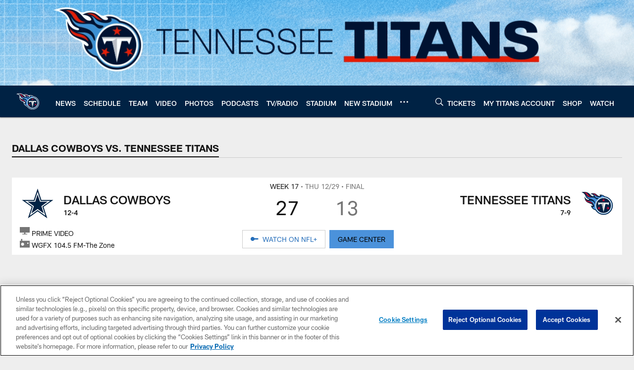

--- FILE ---
content_type: text/html; charset=utf-8
request_url: https://www.google.com/recaptcha/api2/aframe
body_size: 269
content:
<!DOCTYPE HTML><html><head><meta http-equiv="content-type" content="text/html; charset=UTF-8"></head><body><script nonce="GDWVFPqtBDYiJNRIsKSohQ">/** Anti-fraud and anti-abuse applications only. See google.com/recaptcha */ try{var clients={'sodar':'https://pagead2.googlesyndication.com/pagead/sodar?'};window.addEventListener("message",function(a){try{if(a.source===window.parent){var b=JSON.parse(a.data);var c=clients[b['id']];if(c){var d=document.createElement('img');d.src=c+b['params']+'&rc='+(localStorage.getItem("rc::a")?sessionStorage.getItem("rc::b"):"");window.document.body.appendChild(d);sessionStorage.setItem("rc::e",parseInt(sessionStorage.getItem("rc::e")||0)+1);localStorage.setItem("rc::h",'1769925034667');}}}catch(b){}});window.parent.postMessage("_grecaptcha_ready", "*");}catch(b){}</script></body></html>

--- FILE ---
content_type: text/javascript; charset=utf-8
request_url: https://auth-id.tennesseetitans.com/accounts.webSdkBootstrap?apiKey=4_RLrlun2gql2fAA7U-8SzAw&pageURL=https%3A%2F%2Fwww.tennesseetitans.com%2Fgame-day%2F2022%2Freg-week17%2Fcowboys-at-titans%2Fscoring-summary&sdk=js_latest&sdkBuild=18435&format=json
body_size: 426
content:
{
  "callId": "019c17c091f073bdba7f1dfa502379a0",
  "errorCode": 0,
  "apiVersion": 2,
  "statusCode": 200,
  "statusReason": "OK",
  "time": "2026-02-01T05:50:22.201Z",
  "hasGmid": "ver4"
}